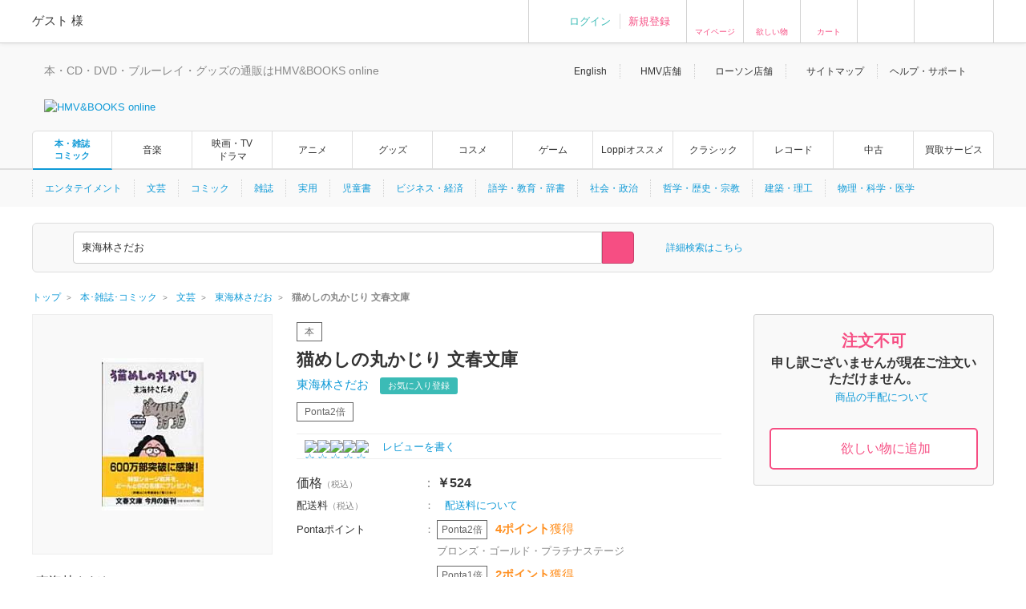

--- FILE ---
content_type: text/html; charset=Shift_JIS
request_url: https://www.hmv.co.jp/artist_%E6%9D%B1%E6%B5%B7%E6%9E%97%E3%81%95%E3%81%A0%E3%81%8A_000000000254137/item_%E7%8C%AB%E3%82%81%E3%81%97%E3%81%AE%E4%B8%B8%E3%81%8B%E3%81%98%E3%82%8A-%E6%96%87%E6%98%A5%E6%96%87%E5%BA%AB_1693986
body_size: 23727
content:
<!DOCTYPE html>
<!--[if lt IE 7]>     <html lang="ja" class="no-js lt-ie10 lt-ie9 lt-ie8 lt-ie7"><![endif]-->
<!--[if IE 7]>        <html lang="ja" class="no-js lt-ie10 lt-ie9 lt-ie8"><![endif]-->
<!--[if IE 8]>        <html lang="ja" class="no-js lt-ie10 lt-ie9"><![endif]-->
<!--[if IE 9]>        <html lang="ja" class="no-js lt-ie10"><![endif]-->
<!--[if gt IE 9]><!-->
<html lang="ja" class="no-js">
<!--<![endif]-->

<head>
	<meta http-equiv="X-UA-Compatible" content="IE=11" />
	
		
	<meta http-equiv="content-type"        content="text/html; charset=Shift_JIS" />
	<meta http-equiv="content-style-type"  content="text/css" />
	<meta http-equiv="content-script-type" content="text/javascript" />
	<meta name="y_key" content="948d9b80c5654b0a" />
		<meta name="author" content="株式会社ローソンエンタテインメント" />
		<meta name="referrer" content="unsafe-url" />
		<meta name="keywords" content="猫めしの丸かじり 文春文庫, 書籍, 東海林さだお, ショウジ サダオ" />
		<meta name="description" content="茶碗から立ちのぼるカツブシのいい匂い。お醤油のいい匂い。猫めしうまいぞ！でも猫に…  Pontaポイント使えます！  | 猫めしの丸かじり 文春文庫 | 東海林さだお | 発売国:日本 | 書籍 | 4167177595 | HMV&amp;BOOKS online 支払い方法､配送方法もいろいろ選べ､非常に便利です！" />
		<meta name="robots" content="max-image-preview:large" />
	<!-- /* OGP */ -->
	<meta property="og:title"       content="猫めしの丸かじり 文春文庫" />
	<meta property="og:url"         content="https://www.hmv.co.jp/product/detail/1693986"/>
	<meta property="og:image"       content="https://img.hmv.co.jp/image/jacket/190/16/9/3/986.jpg"/> 	<meta property="og:site_name"   content="HMV&amp;BOOKS online"/>
	<!--<meta property="fb:admins"  content=""/>-->
	<meta property="og:description" content="東海林さだお"/>
	<meta property="og:type"        content="article"/>		
	<!-- /* twittercard */ -->
	<meta name="twitter:card"        content="summary">
		<meta name="twitter:site"        content="@HMV_Japan">
	<meta name="twitter:creator"     content="@HMV_Japan">
	<meta name="twitter:url"         content="https://www.hmv.co.jp/product/detail/1693986">
	<meta name="twitter:title"       content="猫めしの丸かじり 文春文庫">
	<meta name="twitter:image"       content="https://img.hmv.co.jp/image/jacket/190/16/9/3/986.jpg"> 	<meta name="twitter:description" content="東海林さだお">
	
		<meta name="facebook-domain-verification" content="b0c5a22ayt33t72lhogh11jwiodshz" />

	<!-- /* Title */ -->
	<title>猫めしの丸かじり 文春文庫  :  東海林さだお | HMV&amp;BOOKS online    -    4167177595</title>
	<!-- /* css */ -->
	<link href="https://www.hmv.co.jp/browse/favicon_common20180115.ico" rel="icon" type="image/vnd.microsoft.icon" />
		<link href="https://img.hmv.co.jp/css70/renewal/base_20151113.css" media="all" rel="stylesheet" type="text/css" />
		<link href="https://img.hmv.co.jp/css70/renewal/layout_20251022.css" media="all" rel="stylesheet" type="text/css" />
		<link href="https://img.hmv.co.jp/css70/renewal/module_20250318.css" media="all" rel="stylesheet" type="text/css" />
		<link href="https://img.hmv.co.jp/css70/renewal/plugins_20151113.css" media="all" rel="stylesheet" type="text/css" />
		<link href="https://img.hmv.co.jp/css70/renewal/plugins_20221206_add.css" media="all" rel="stylesheet" type="text/css" />
		<link href="https://img.hmv.co.jp/css70/renewal/header_20180219.css?20181001" media="all" rel="stylesheet" type="text/css" />
		<link href="https://img.hmv.co.jp/css70/renewal/header_ssl_add_20220901.css?3" media="all" rel="stylesheet" type="text/css" />
		<link href="https://img.hmv.co.jp/css70/renewal/books_20171211.css" media="all" rel="stylesheet" type="text/css" />
		<link href="https://img.hmv.co.jp/css70/renewal/temporary_20171211.css" media="all" rel="stylesheet" type="text/css" />
		<link href="https://www.hmv.co.jp/artist_%E6%9D%B1%E6%B5%B7%E6%9E%97%E3%81%95%E3%81%A0%E3%81%8A_000000000254137/item_%E7%8C%AB%E3%82%81%E3%81%97%E3%81%AE%E4%B8%B8%E3%81%8B%E3%81%98%E3%82%8A-%E6%96%87%E6%98%A5%E6%96%87%E5%BA%AB_1693986" rel="canonical" />
		<link href="https://www.hmv.co.jp/artist_%E6%9D%B1%E6%B5%B7%E6%9E%97%E3%81%95%E3%81%A0%E3%81%8A_000000000254137/item_%E7%8C%AB%E3%82%81%E3%81%97%E3%81%AE%E4%B8%B8%E3%81%8B%E3%81%98%E3%82%8A-%E6%96%87%E6%98%A5%E6%96%87%E5%BA%AB_1693986" hreflang="ja" rel="alternate" />
		<link href="https://www.hmv.co.jp/en/artist_Sadao-Shouji_000000000254137/item_%E7%8C%AB%E3%82%81%E3%81%97%E3%81%AE%E4%B8%B8%E3%81%8B%E3%81%98%E3%82%8A_1693986" hreflang="en" rel="alternate" />
		<link href="https://img.hmv.co.jp/css70/jquery.lightbox-0.5.css" media="all" rel="stylesheet" type="text/css" />
		<link href="https://img.hmv.co.jp/css70/renewal/product-append_20161215.css" media="all" rel="stylesheet" type="text/css" />
		<link href="https://img.hmv.co.jp/css70/renewal/base-append_20161215.css" media="all" rel="stylesheet" type="text/css" />
							<link rel="apple-touch-icon" href="https://img.hmv.co.jp/hybridimage/../smp/hybridimage/webclipicon20180115.png" /> 			
	<link rel="search" type="application/opensearchdescription+xml" title="HMV&BOOKS online" href="https://img.hmv.co.jp/search/hmv001.xml">

	<!-- /* javascript */ -->
	<script type="text/javascript" src="https://img.hmv.co.jp/js70/jquery/jquey_min_20230703.js"></script>
<script type="text/javascript" src="https://img.hmv.co.jp/js70/EntertainmentMall2/jquery-ui.custom.min_20230201.js"></script>
<script type="text/javascript" src="https://img.hmv.co.jp/js70/renewal/jquery_noconflict_p3.js"></script>
<script type="text/javascript" src="https://img.hmv.co.jp/js70/renewal/lib_20230201.js"></script>
<script type="text/javascript" src="https://img.hmv.co.jp/js70/renewal/common_20230201.js?1"></script>
<script type="text/javascript" src="https://img.hmv.co.jp/js70/renewal/modernizr-2.8.3.min.js"></script>
<script type="text/javascript" src="https://img.hmv.co.jp/js70/jquery/jquery.lazyload_20120806.js"></script>
<script type="text/javascript" src="https://img.hmv.co.jp/js70/renewal/image_restiction.js?20190829"></script>
<script type="text/javascript" src="https://img.hmv.co.jp/js70/renewal/reviewFunc_product.jquery_20150612.js?20181001"></script>
<script type="text/javascript" src="https://img.hmv.co.jp/js70/renewal/mypageEditFunc_20150628.js?1"></script>
<script type="text/javascript" src="https://img.hmv.co.jp/js70/jquery/jquery.lightbox-0.5.js"></script>
<script type="text/javascript">
    //<![CDATA[
    $(function(){$('a[rel*=lightbox]').lightBox({imagePath:'https://img.hmv.co.jp/image70/',txtImage:'枚',txtTotal:'全'});});    //]]>
</script>
<script type="text/javascript" src="https://img.hmv.co.jp/js70/renewal/loginAddPoint.func.jquery_20180323.js"></script>
<script type="text/javascript" src="https://img.hmv.co.jp/js70/renewal/hmvLazyLoad_20151023.js"></script>
<script type="text/javascript" src="https://img.hmv.co.jp/js70/renewal/xauth_20151105.js"></script>
<script type="text/javascript" src="https://img.hmv.co.jp/js70/renewal/tlab-recommend_20250711.js"></script>
<script type="text/javascript" src="https://img.hmv.co.jp/js70/renewal/tlab-showrecommend_20250711.js"></script>	
	<script type="text/javascript">
	//<![CDATA[
	var device = window.device || {};
	device.ua = navigator.userAgent;
	if(device.ua.indexOf('iPad') != -1
		|| device.ua.indexOf('iPhone') != -1
		|| device.ua.indexOf('iPod') != -1
		|| device.ua.indexOf('Android') != -1
		|| device.ua.indexOf('Opera') != -1
		|| device.ua.indexOf('Windows Phone') != -1
	) { document.write('<link rel="stylesheet" href="https://img.hmv.co.jp/css70/J/EntertainmentMall2/common/css/mobile_20120718.css" type="text/css" media="screen" />'); }
	$(function() {
		//$(".pngfix").fixPng();
	});
	//]]>
	</script>
	<script async='async' src='https://www.googletagservices.com/tag/js/gpt.js'></script>
	<script>
	  var googletag = googletag || {};
	  googletag.cmd = googletag.cmd || [];
	</script>
</head>
<body>

					
	<div id="wrapper">
	
								<noscript>
	<div id="identityNoscript" style="padding: 15px 0pt 0pt; text-align: center;">
		<p style="color: rgb(243, 84, 164); font-weight: bold; padding: 10px;">
			本サイトはJavaScriptを有効にしてご覧ください。		</p>
	</div>
</noscript>



<header id="header" role="banner">

			
				
<div class="headerUtility" style="display: none" id="accountRegist">
	<div class="centeringBlock">
		<div class="row">
			<div class="col info">
				<p class="welcome"><span class="name">ゲスト</span> 様				</p>
			</div>
			<div class="col guest">
				<ul>
										<li><a href="/login/auth/?AUTHTYPE=MEMBERS">ログイン</a></li>
					<!-- <li class="newCustomer"><a href="/news/article/1406110050/" rel="nofollow">新規登録</a></li> -->
										<li class="newCustomer"><a href="/login/auth/?AUTHTYPE=MEMBERS">新規登録</a></li>
				</ul>
			</div>

			<div class="col iconMenu mypage_shopping">
				<a href="/members/">マイページ</a>
			</div>
			<div class="col iconMenu favorite">
				<a href="/wishlist/">欲しい物</a>
			</div>
			<div class="col iconMenu cart">
				<a href="/basket/index/">カート</a>
			</div>
			<div class="col iconMenu morecos">
				<a href="https://morecos.hmv.co.jp"></a>
			</div>
			<div class="col iconMenu ticket">
				<a href="https://l-tike.com/"></a>
			</div>


		</div>
	</div>
</div>

<div class="headerUtility" style="display: none" id="account">
	<div class="centeringBlock">
		<div class="row">
			<div class="col info">
				<div class="userName">
					<p class="welcome"><span class="name"></span> 様							</p>
								<p style="display:none;" class="memberType memberType-platinum"><img src="https://img.hmv.co.jp/image70/renewal/header_badge_platinum.png" alt="" width="14" height="14" class="memberTypeBadge"><em class="memberTypeText">プラチナ会員</em></p>
					<p style="display:none;" class="memberType memberType-gold"    ><img src="https://img.hmv.co.jp/image70/renewal/header_badge_gold.png"     alt="" width="14" height="14" class="memberTypeBadge"><em class="memberTypeText">ゴールド会員</em></p>
					<p style="display:none;" class="memberType memberType-bronze"  ><img src="https://img.hmv.co.jp/image70/renewal/header_badge_bronze.png"   alt="" width="14" height="14" class="memberTypeBadge"><em class="memberTypeText">ブロンズ会員</em></p>
					<p style="display:none;" class="memberType memberType-regular" ><img src="https://img.hmv.co.jp/image70/renewal/header_badge_regular.png"  alt="" width="14" height="14" class="memberTypeBadge"><em class="memberTypeText">レギュラー会員</em></p>
					<p style="display:none;" class="memberType memberType-unregistered" ></p>
							</div>
				<div class="points">
					<div class="point ponta">
						<span class="num">1,234</span>
						<span style="display:none; " class="text">Pontaポイント</span>
						<a style="display:none; width:50px;text-align:center;" class="pointUpdate" href="#" rel="nofollow" id="accountReload">更新</a>
									<a style="display:none;" class="noRegist" href="/lwebredirect/?redirecturl=/pn/numcheck/">Pontaカード登録</a>
								</div>
					<div class="point coupon">
						<span class="num">999,999</span> <span class="text">円分クーポン</span>
					</div>
				</div>
			</div>

			<div class="col iconMenu mypage_shopping">
				<a href="/members/">マイページ</a>
			</div>
			<div class="col iconMenu favorite">
				<a href="/wishlist/">欲しい物</a>
			</div>
			<div class="col iconMenu cart">
				<a href="/basket/index/">カート<span class="num"></span></a>
			</div>
			<div class="col iconMenu morecos">
				<a href="https://morecos.hmv.co.jp"></a>
			</div>
			<div class="col iconMenu ticket">
				<a href="https://l-tike.com/"></a>
			</div>

		</div>
	</div>
</div>

				<div class="headerMain">
		<div class="centeringBlock">
			<ul class="links">
								<li><a href="/en/">English</a></li>
				<li><a href="/store/">HMV店舗</a></li>
												<li><a href="http://store.lawson.co.jp/"target="_blank" rel="noopener noreferrer">ローソン店舗</a></li>
								<li><a href="/sitemap/">サイトマップ</a></li>
				<li class="guide js-toggleDisplay">
					<span class="js-toggleDisplayTrigger">ヘルプ・サポート</span>
					<div class="guideLinks js-toggleDisplayTarget">
						<ul>
							<li><a href="/guide/">ご利用ガイド</a></li>
							<li><a href="/help/">ヘルプ／Q&amp;A (お問い合わせ)</a></li>
						</ul>
					</div>
				</li>
			</ul>
			<div class="logoBlock clearfix">
				<div class="logoBox">

								<p class="tagline"  >本・CD・DVD・ブルーレイ・グッズの通販はHMV&BOOKS online</p>
									<div class="logo">						<a href="/"><img src="https://img.hmv.co.jp/image70/renewal/header_new_logo01_20171211.png" alt="HMV&BOOKS online"></a>
					</div>							
				</div>
								<div class="ad">
				<!-- adcloud Zone: [HMV&BOOKS online_カテゴリトップ（共通）_ヘッダーロゴ横（728×90）] --><script type="text/javascript" src="https://js.gsspcln.jp/t/555/327/a1555327.js"></script>				</div>
			</div>
		</div>
	</div>

				<nav class="headerNav" role="navigation">
		<div class="gnav">
			<div class="centeringBlock">
				<ul>
															<!--<li ><a href="/">トップ</a></li>-->
					<li class='is-active textAdjust'><a href="/books/">本・雑誌<br>コミック</a></li>
					<li ><a href="/music/">音楽</a></li>
					<li ><a href="/movies/">映画・TV<BR>ドラマ</a></li>
					<li ><a href="/anime/">アニメ</a></li>
					<li ><a href="/goods/">グッズ</a></li>
					<li ><a href="/cosme/">コスメ</a></li>
					<li ><a href="/games/">ゲーム</a></li>
					<li ><a href="/loppi/">Loppiオススメ</a></li>
					<li ><a href="/1_700/">クラシック</a></li>
					<li ><a href="/recordshop">レコード</a></li>
					<li ><a href="/used/">中古</a></li>
					<li><a href="/kaitori/">買取サービス</a></li>
				</ul>
			</div>
		</div>
		<div class="subnav">
			<div class="centeringBlock">
				<div class="subnavBox clearfix js-subnav">




					<ul>
											<li class="js-subnavItem"><a href="/5_480/">エンタテイメント</a></li>
											<li class="js-subnavItem"><a href="/5_410/">文芸</a></li>
											<li class="js-subnavItem"><a href="/5_740/">コミック</a></li>
											<li class="js-subnavItem"><a href="/5_760/">雑誌</a></li>
											<li class="js-subnavItem"><a href="/5_490/">実用</a></li>
											<li class="js-subnavItem"><a href="/5_780/">児童書</a></li>
											<li class="js-subnavItem"><a href="/5_440/">ビジネス・経済</a></li>
											<li class="js-subnavItem"><a href="/5_430/">語学・教育・辞書</a></li>
											<li class="js-subnavItem"><a href="/5_450/">社会・政治</a></li>
											<li class="js-subnavItem"><a href="/5_420/">哲学・歴史・宗教</a></li>
											<li class="js-subnavItem"><a href="/5_460/">建築・理工</a></li>
											<li class="js-subnavItem"><a href="/5_470/">物理・科学・医学</a></li>
										</ul>







					<div class="subnavMoreBtn js-subnavMoreBtn">
						<div class="ellipsisBtn">…</div>
						<div class="ellipsisBox js-subnavMoreBox"></div>
					</div>
				</div>
			</div>
		</div>
	</nav>
	
					<div class="js-headerSearch" role="search">
	<div class="centeringBlock">
		<div class="headerSearchBox">
			<div class="formElements clearfix">
				<form id="frmSearch" action="/search/searchresults/" method="get" target="">
					<div class="selectBox">
						<select name="category" id="searchType">
    <option value="KEYWORD">すべて</option>
    <option value="LBOOKS" selected="selected">本・雑誌・コミック</option>
    <option value="MUSIC">音楽CD・DVD</option>
    <option value="MOVIES">映像DVD・BD</option>
    <option value="ANIME">アニメ</option>
    <option value="GOODS">グッズ</option>
    <option value="GAMES">ゲーム</option>
    <option value="LGOODS">Loppiオススメ</option>
    <option value="CLASSIC">クラシック</option>
    <option value="USED">中古あり</option>
    <option value="BARCODECATNUM">品番・ISBN・JAN</option>
    <option value="SONG">曲目</option>
</select>					</div>
					<div class="textSearchBox">
						<input class="searchField ui-widget" type="text" name="keyword" id="searchText" value="東海林さだお" placeholder="検索ワードを入力／Search" autocomplete="off">
						<input class="searchBtn" type="submit" value="" >
					</div>
				</form>
				<p class="moreSearch"><a href="/search/advanced/type/4/">詳細検索はこちら</a></p>

			</div>

<script type="text/javascript">
<!--
//	function search_function(){
//		document.getElementById("frmSearch").submit();
//	}
//	$hmvjs(function() {
//		$hmvjs('.ui-autocomplete').css('z-index', '100 !important');
//		$hmvjs('.ui-menu .ui-menu-item a.ui-state-active').css('font-weight', 'bold');
//		$hmvjs('.ui-menu .ui-menu-item a.ui-state-active').css('background-color', 'lavender');
//		$hmvjs('.ui-menu .ui-menu-item').css('background-color', 'white');
//		$hmvjs("#searchText").autocomplete({
//			minLength: 2,
//			//autoFocus: true,
//			select: function(request, respond){
//				search_function();
//			},
//			source: function(request, respond){
//				$hmvjs.get("/async/suggest/", {q: request.term, c: "SUGGEST"},
//				function(response){
//					var data = JSON.parse(response);
//					respond(data.suggest.split(','));
//				});
//			},
//			focus: function(request, respond){
//				$hmvjs(this).val(respond.item.value);
//			}
//		});
//	});
//-->
</script>

			<div class="headerUtility" id="accountRegist">
			<div class="row">
			<div class="col iconMenu mypage_shopping"><a href="/members/">マイページ</a></div>
			<div class="col iconMenu favorite"><a href="/wishlist/">欲しい物</a></div>
			<div class="col iconMenu cart"><a href="/basket/index/">カート</a></div>
			<div class="col iconMenu ticket"><a href="https://l-tike.com/"></a></div>
			</div>
			</div>

						
		<!-- /.headerSearchBox -->
		</div>
	<!-- /.centeringBlock -->
	</div>
<!-- /.headerSearch -->
</div>


	
<!-- /header -->
</header>

		<div id="content">
	
												<div class="breadcrumb">
	<div class="centeringBlock">
		<ul itemscope itemtype="http://schema.org/BreadcrumbList">

	
					<li itemprop="itemListElement" itemscope itemtype="http://schema.org/ListItem">

							<a itemprop="item" href="https://www.hmv.co.jp/"> 
					<span itemprop="name">トップ</span> 
				</a> 
				<meta itemprop="position" content="1" />
						</li>
					
	
					<li itemprop="itemListElement" itemscope itemtype="http://schema.org/ListItem">
				<a itemprop="item" href="https://www.hmv.co.jp/books/"> 
					<span itemprop="name">本･雑誌･コミック</span> 
				</a> 
				<meta itemprop="position" content="2" />
			</li>
			
	
					<li itemprop="itemListElement" itemscope itemtype="http://schema.org/ListItem">
				<a itemprop="item" href="https://www.hmv.co.jp/books/genre_%E6%96%87%E8%8A%B8_5_410/"> 
					<span itemprop="name">文芸</span> 
				</a> 
				<meta itemprop="position" content="3" />
			</li>
			
	
					<li itemprop="itemListElement" itemscope itemtype="http://schema.org/ListItem">
				<a itemprop="item" href="https://www.hmv.co.jp/artist_%E6%9D%B1%E6%B5%B7%E6%9E%97%E3%81%95%E3%81%A0%E3%81%8A_000000000254137/"> 
					<span itemprop="name">東海林さだお</span> 
				</a>
				<meta itemprop="position" content="4" />
			</li>
					
	
					<li itemprop="itemListElement" itemscope itemtype="http://schema.org/ListItem">
				<strong> 
					<span itemprop="name">猫めしの丸かじり 文春文庫</span> 
				</strong>
				<meta itemprop="position" content="5" />
			</li>
			

		</ul>
	</div>
</div>
			
												<main id="main" role="main">
				<script language="JavaScript">
<!--
// flashプレイヤーの生成
function setFlashPlayer(url){
	html = '<embed src="' + url + '/1" type="application/x-shockwave-flash" allowfullscreen="true" width="320" height="320"></embed>';
	document.getElementById('flashplayer').innerHTML = html;
}

function setMp4Player(esku, num){
	html = '<object width="470" height="320"><param name="movie" value="https://img.hmv.co.jp/StrobeMediaPlayback.swf"></param><param name="flashvars" value="src=http%3A%2F%2Fhmv-hdsvod.bmcdn.jp%2Fmovie%2F' + esku + '_' + num + '.mp4.f4m"></param><param name="allowFullScreen" value="true"></param><param name="allowscriptaccess" value="always"></param><param name="wmode" value="direct"></param><embed src="https://img.hmv.co.jp/StrobeMediaPlayback.swf" type="application/x-shockwave-flash" allowscriptaccess="always" allowfullscreen="true" wmode="direct" width="470" height="320" flashvars="src=http%3A%2F%2Fhmv-hdsvod.bmcdn.jp%2Fmovie%2F' + esku + '_' + num + '.mp4.f4m"></embed></object>';
	document.getElementById('flashplayer').innerHTML = html;
}

// SONY FLASH動画用 非同期カウントアップ
function ajax_url_get(url, params)
{
    $.get(url, params);
}
</script>

<script>(function() {
  var _fbq = window._fbq || (window._fbq = []);
  if (!_fbq.loaded) {
    var fbds = document.createElement('script');
    fbds.async = true;
    fbds.src = '//connect.facebook.net/en_US/fbds.js';
    var s = document.getElementsByTagName('script')[0];
    s.parentNode.insertBefore(fbds, s);
    _fbq.loaded = true;
  }
  _fbq.push(['addPixelId', '1554682144751058']);
})();
window._fbq = window._fbq || [];
window._fbq.push(['track', 'PixelInitialized', {}]);
</script>
<noscript><img height="1" width="1" alt="" style="display:none" src="https://www.facebook.com/tr?id=1554682144751058&amp;ev=PixelInitialized" /></noscript>


<script src="//platform.twitter.com/oct.js" type="text/javascript"></script>
<script type="text/javascript">
twttr.conversion.trackPid('l55jy');
</script>
<noscript>
<img height="1" width="1" style="display:none;" alt="" src="https://analytics.twitter.com/i/adsct?txn_id=l55jy&p_id=Twitter" />
<img height="1" width="1" style="display:none;" alt="" src="//t.co/i/adsct?txn_id=l55jy&p_id=Twitter" /></noscript>


<div class="centeringBlock">

	<div class="adAreaHeader adGray">
				<!-- adcloud Zone: [HMV_商品詳細(書籍)_ヘッダーバナー1200×90] --><script type="text/javascript" src="https://js.gsspcln.jp/t/555/571/a1555571.js"></script>	</div>
    <div class="adAreaHeader adGray">
	<!-- adcloud Zone: [HMV&BOOKS online_商品詳細(本)_ヘッダーバナー1200×90] --><script type="text/javascript" src="https://js.gsspcln.jp/t/555/560/a1555560.js"></script>	</div>

	<div class="singleMainBlock singleRelationsBlock clearfix js-floatingMenuAera">
		<div class="contentsLeft clearfix">
						
<script type="text/javascript">
	var nowd = new Date();
	var prmd = nowd.getFullYear() * 10000000000 + (nowd.getMonth() + 1) * 100000000 + nowd.getDate() * 1000000 + nowd.getHours() * 10000 + nowd.getMinutes() * 100 + nowd.getSeconds();
	$(function() {
		$.ajax({
			url : "/async/loginblowsinghistory/?sku=1693986" + "&t=" + prmd,
			data : {},
			type : "POST",
			dataType : "json",
			success : function(data){
				if(data){
//					$(".globalInfo #hNav02 span.member").empty();
//					$(".globalInfo #hNav02 span.member").html(data.items.user_name);
//					$(".globalInfo #hNav02 dd#stagetype").empty();
//					$(".globalInfo #hNav02 dd#stagetype").html(data.items.user_stage0801);
//					$(".globalInfo #hNav02 dd#account").empty();
//					$(".globalInfo #hNav02 dd#account").html("<a href=\"" + data.items.membersurl + "\">" + data.items.member_string + "</a>");
//					$(".globalInfo #hNav02 dd#accountRegist").empty();
//					$(".globalInfo #hNav02 dd#accountRegist").html("<a href=\"" + data.items.logouturl + "\">" + data.items.logout_string + "</a>");
				}
			}
		});
	});
</script>


<div class="singleMainBlock clearfix">
	<div class="contentsLeft clearfix">

						<div id="campaignTopArea"></div>

				<div class="singleMainPhotos">
		<div class="photos js-singlePhoto">
			<ul class="singleMainPhImg">

				<li class="list">
					<div class="thumbnailBlock">
						<a href="javascript:void(0);" class="thumbnail wh300 " rel="photo02" style="cursor:default;">
							<img src="https://img.hmv.co.jp/image/jacket/190/16/9/3/986.jpg" alt="猫めしの丸かじり 文春文庫" class="img">
						</a>
					</div>
				</li>

			</ul>
						<ul align="left">
	        			</ul>
	        
	</div>

				<script>

</script>

<div class="singleRelatedTitleBlock clearfix">
	<p class="title">東海林さだお</p>
	<p class="viewArtist">
		<a href="/artist_%E6%9D%B1%E6%B5%B7%E6%9E%97%E3%81%95%E3%81%A0%E3%81%8A_000000000254137/" class="trigger">
			人物・団体ページへ		</a>
	</p>
</div>
<div class="singleRelatedLinkBlock">
	<ul class="singleRelatedLink">

	
	
		<li class="list"><a href="/artist_%E6%9D%B1%E6%B5%B7%E6%9E%97%E3%81%95%E3%81%A0%E3%81%8A_000000000254137/product/" class="trigger">商品一覧</a></li>

	
	
	
	
	</ul>
</div>






	
	
	<!-- /.singleMainPhotos -->
	</div>

	<div class="singleMainInfo">
		<div class="singleHeaddingBlock">
			<p class="singleRankingText">
							</p>

			<p class="itemCategory topPad item12">
				<span class="greenItemWide">本</span>
							</p>

			<h1 class="title">猫めしの丸かじり 文春文庫</h1>

					<div class="name">
			<form>
				<h2 style="display:inline;">
				<a href="/artist_%E6%9D%B1%E6%B5%B7%E6%9E%97%E3%81%95%E3%81%A0%E3%81%8A_000000000254137/">
					<span class="brand">
					東海林さだお					</span>
				</a>
				</h2>
							<p class="followBtn">
<script>
<!--
$(function(){
	// お気に入り登録ボタン
	var config2 = {
		title       : "お気に入り登録",
		normalmsg   : "を登録しました。",
		errormsg    : "を登録失敗しました。",
		reload      : 0,
		asyncurl    : "/artist/relatedartistinsert/",
		loginurl    : "/login/login/?AUTHTYPE=PRODUCTDETAIL&sku=1693986&artistcode=000000000254137",
		page        : "product",
		type        : "append"
	}
	$(".js-myArtistMail").modalAfterAsync(config2);

});
//--> 
</script>
					<a href="#modal-async" class="btn trigger js-myArtistMail notEasescroll"
						data-label="東海林さだお" 
						rel="label:東海林さだお;artistcode:000000000254137;genre:0;style:0;type:1;">
					お気に入り登録</a>
							</p>
						</form>
			</div>
													<div id="productIcons"></div>
													</div>

		<div class="singleRateBlock">
	
	<div class="rateBlock rate14">
		<div class="stars"><a href="/userreview/product/list/1693986/">
					<div class="star"><img alt="☆" src="https://img.hmv.co.jp/image70/renewal/com_ic_star_none.png" width="14" height="14" /></div>
					<div class="star"><img alt="☆" src="https://img.hmv.co.jp/image70/renewal/com_ic_star_none.png" width="14" height="14" /></div>
					<div class="star"><img alt="☆" src="https://img.hmv.co.jp/image70/renewal/com_ic_star_none.png" width="14" height="14" /></div>
					<div class="star"><img alt="☆" src="https://img.hmv.co.jp/image70/renewal/com_ic_star_none.png" width="14" height="14" /></div>
					<div class="star"><img alt="☆" src="https://img.hmv.co.jp/image70/renewal/com_ic_star_none.png" width="14" height="14" /></div>
				</a></div>
	</div>
	<div class="amount">
            </div>
	<div class="reviwLink">
					<a href="/userreview/product/list/1693986/">レビューを書く&nbsp;</a>
			</div>
</div>

						<div id="productPriceArea" style="text-align:center;vertical-align: middle; padding:50px 0px;">
			<img class="lazy" src="https://img.hmv.co.jp/image70/renewal/loading64x64_gif.gif">
		</div>

						<div id="campaignArea" style="text-align:center;vertical-align: middle; padding:50px 0px;">
			<img class="lazy" src="https://img.hmv.co.jp/image70/renewal/loading64x64_gif.gif">
		</div>
		<div class="singleSocialBlock">
			<ul class="socialList">
				<li class="list02">
					<a target="_blank" class="trigger facebook" href="https://www.facebook.com/sharer.php?u=https://www.hmv.co.jp/product/detail/1693986&amp;t=東海林さだお 猫めしの丸かじり 文春文庫｜HMV&BOOKS online" 
					   onclick="window.open(encodeURI(decodeURI(this.href)),'sharewindow','width=550, height=450, personalbar=0, toolbar=0, scrollbars=1, resizable=1'); return false;">Facebook</a>
				</li>
				<li class="list02">
										<a class="twitter trigger" href="https://twitter.com/intent/tweet?text=%E6%9D%B1%E6%B5%B7%E6%9E%97%E3%81%95%E3%81%A0%E3%81%8A+%E7%8C%AB%E3%82%81%E3%81%97%E3%81%AE%E4%B8%B8%E3%81%8B%E3%81%98%E3%82%8A+%E6%96%87%E6%98%A5%E6%96%87%E5%BA%AB%EF%BD%9CHMV%26BOOKS+online&amp;url=https://www.hmv.co.jp/product/detail/1693986&amp;via=HMV_Japan" onclick="">Twitter</a>
				</li>
				<li class="list">
									<script>(function(d, s, id) {
					var js, fjs = d.getElementsByTagName(s)[0];
					if (d.getElementById(id)) return;
					js = d.createElement(s); js.id = id;
					js.src = "//connect.facebook.net/ja_JP/sdk.js#xfbml=1&version=v2.4&appId=1460996467546075";
					fjs.parentNode.insertBefore(js, fjs);
					}(document, 'script', 'facebook-jssdk'));</script>
									<div class="shareBtn">
						<div class="fb-like" data-href="https://www.hmv.co.jp/product/detail/1693986" data-layout="button_count" data-action="like" data-show-faces="false" data-share="false"></div>
					</div>
				</li>
			</ul>
		</div>



	</div>
	</div>
		
		</div>

						

										
										<!-- ProductItemDetailWebPart -->
<div class="headingSingleBlock clearfix">
	<h2 class="heading">基本情報</h2>
</div>
<div class="singleTextBlock">
	<div class="singleBasicInfo">
		<div class="listShort">
			<div class="left">ジャンル</div>
            <span class="separate">：</span>
			<div class="right">
                <a href="https://www.hmv.co.jp/books/genre_%E6%96%87%E8%8A%B8_5_410/">文芸</a>
			</div>
		</div>
        <div class="listShort" style="width:300px;">
			<div class="left">ISBN/カタログNo</div><span class="separate">：</span>
			<div class="right">
	                <span class="fn">ISBN 13 : 9784167177591</span>
                        <span class="fn"><br>ISBN 10 : 4167177595</span>
    			</div>
		</div>
		<div class="listShort">
			<div class="left">フォーマット</div><span class="separate">：</span>
			<div class="right">本</div>
		</div>
							<div class="listShort">
	        <div class="left">出版社</div><span class="separate">：</span>
            <div class="right">
				<a href="/search/books/adv_1/category_5/labelcode_BUSYU/">文藝春秋</a>
            </div>
			</div>
        		<div class="listShort">
			<div class="left">発行年月</div><span class="separate">：</span>
			<div class="right">2004年08月</div>
		</div>
		<div class="listShort">
			<div class="left">
                <a href="https://www.hmv.co.jp/help/?q=001002004"  target="help">発売国                </a>
            </div>
            <span class="separate">：</span>
			<div class="right">日本</div>
		</div>

        <div class="list">
            <div class="left">追加情報</div>
            <span class="separate">:</span>
            <div class="right">
		            １６ｃｍ,２２５ｐ<br>
                    </div>
        </div>

    </div>
</div>
					<!-- adcloud Zone: [HMV&BOOKS online_ItemFl_基本情報上_左（300×250）] --><script type="text/javascript" src="https://js.gsspcln.jp/t/555/686/a1555686.js"></script>					<!-- adcloud Zone: [HMV&BOOKS online_ItemFl_基本情報上_右（300×250）] --><script type="text/javascript" src="https://js.gsspcln.jp/t/555/687/a1555687.js"></script>															
					<div id="giveaway" style="text-align:center;vertical-align: middle; padding:50px 0px;">
						<img class="lazy" src="https://img.hmv.co.jp/image70/renewal/loading64x64_gif.gif">
					</div>
					

																				<div class="headingSingleBlock clearfix">
    <h2 class="heading">内容詳細</h2>
</div>

	<div class="singleTextBlock">
		
					<p class="normalText">
									茶碗から立ちのぼるカツブシのいい匂い。お醤油のいい匂い。猫めしうまいぞ！でも猫に見られたくないな。また、「実力はない。だが居てもらわなくては困る」そんなキュウリの生き方に、リストラ時代を生き抜く知恵を見出す。他にハムカツ、干し芋、カレイの煮付けと暗めのおいしさに光をあて、舌好調なり。<BR><BR><STRONG>目次</STRONG>&nbsp;:&nbsp;ハムカツ再会/ くず餅をめぐる人々/ ラーメンスープ製作日記/ ソーセージのモグモグ/ 暗いおいしさ/ ウズラといえど目玉焼き/ タコさん大出世/ ローストビーフの屈辱/ ビワ食う人々/ ウズラの親子丼製作報告〔ほか〕												<br><br><strong>【著者紹介】</strong><br>
					東海林さだお&nbsp;:&nbsp;本名庄司禎雄。昭和１２（１９３７）年東京生れ。早稲田大学露文科中退。４５年第１６回文芸春秋漫画賞、平成７年第１１回講談社エッセイ賞受賞。９年、漫画とエッセイ両分野の活躍により第４５回菊池寛賞受賞（本データはこの書籍が刊行された当時に掲載されていたものです）				<br><br><div style='text-align:right'>（「BOOK」データベースより）</div>			</p>
			</div>

					

															
					
										


					
															
										
										
										
										<div id="userreview" class="headingSingleBlock clearfix">
    <h2 class="heading">ユーザーレビュー</h2>

                </div>

<div class="rateOverallOneBlock clearfix">

    <div class="rateOverallOneText">
	<p class="title">総合評価</p>
	<div class="rateBlock rate18 clearfix">
		<div class="stars">
					<div class="star"><img src="https://img.hmv.co.jp/image70/renewal/com_ic_star_none.png" alt="☆" width="18" height="18"></div>
					<div class="star"><img src="https://img.hmv.co.jp/image70/renewal/com_ic_star_none.png" alt="☆" width="18" height="18"></div>
					<div class="star"><img src="https://img.hmv.co.jp/image70/renewal/com_ic_star_none.png" alt="☆" width="18" height="18"></div>
					<div class="star"><img src="https://img.hmv.co.jp/image70/renewal/com_ic_star_none.png" alt="☆" width="18" height="18"></div>
					<div class="star"><img src="https://img.hmv.co.jp/image70/renewal/com_ic_star_none.png" alt="☆" width="18" height="18"></div>
				</div>
		<p class="amount">0.0</p>
	</div>
</div>

            <div class="rateOverallOneStars">
	<div class="starResult">
            <div class="star"><img src="https://img.hmv.co.jp/image70/renewal/com_ic_star_full.png" alt="★" width="8" height="8"></div>

        
            <div class="star"><img src="https://img.hmv.co.jp/image70/renewal/com_ic_star_full.png" alt="★" width="8" height="8"></div>

        
            <div class="star"><img src="https://img.hmv.co.jp/image70/renewal/com_ic_star_full.png" alt="★" width="8" height="8"></div>

        
            <div class="star"><img src="https://img.hmv.co.jp/image70/renewal/com_ic_star_full.png" alt="★" width="8" height="8"></div>

        
            <div class="star"><img src="https://img.hmv.co.jp/image70/renewal/com_ic_star_full.png" alt="★" width="8" height="8"></div>

        
    &nbsp;    <div class="bar"><span class="barYellow" style="width:0%;"></span></div>
    <div class="num">0</div>
</div>
		<div class="starResult">
            <div class="star"><img src="https://img.hmv.co.jp/image70/renewal/com_ic_star_full.png" alt="★" width="8" height="8"></div>

        
            <div class="star"><img src="https://img.hmv.co.jp/image70/renewal/com_ic_star_full.png" alt="★" width="8" height="8"></div>

        
            <div class="star"><img src="https://img.hmv.co.jp/image70/renewal/com_ic_star_full.png" alt="★" width="8" height="8"></div>

        
            <div class="star"><img src="https://img.hmv.co.jp/image70/renewal/com_ic_star_full.png" alt="★" width="8" height="8"></div>

        
            <div class="star"><img src="https://img.hmv.co.jp/image70/renewal/com_ic_star_none.png" alt="☆" width="8" height="8"></div>
            &nbsp;    <div class="bar"><span class="barYellow" style="width:0%;"></span></div>
    <div class="num">0</div>
</div>
		<div class="starResult">
            <div class="star"><img src="https://img.hmv.co.jp/image70/renewal/com_ic_star_full.png" alt="★" width="8" height="8"></div>

        
            <div class="star"><img src="https://img.hmv.co.jp/image70/renewal/com_ic_star_full.png" alt="★" width="8" height="8"></div>

        
            <div class="star"><img src="https://img.hmv.co.jp/image70/renewal/com_ic_star_full.png" alt="★" width="8" height="8"></div>

        
            <div class="star"><img src="https://img.hmv.co.jp/image70/renewal/com_ic_star_none.png" alt="☆" width="8" height="8"></div>
                    <div class="star"><img src="https://img.hmv.co.jp/image70/renewal/com_ic_star_none.png" alt="☆" width="8" height="8"></div>
            &nbsp;    <div class="bar"><span class="barYellow" style="width:0%;"></span></div>
    <div class="num">0</div>
</div>
		<div class="starResult">
            <div class="star"><img src="https://img.hmv.co.jp/image70/renewal/com_ic_star_full.png" alt="★" width="8" height="8"></div>

        
            <div class="star"><img src="https://img.hmv.co.jp/image70/renewal/com_ic_star_full.png" alt="★" width="8" height="8"></div>

        
            <div class="star"><img src="https://img.hmv.co.jp/image70/renewal/com_ic_star_none.png" alt="☆" width="8" height="8"></div>
                    <div class="star"><img src="https://img.hmv.co.jp/image70/renewal/com_ic_star_none.png" alt="☆" width="8" height="8"></div>
                    <div class="star"><img src="https://img.hmv.co.jp/image70/renewal/com_ic_star_none.png" alt="☆" width="8" height="8"></div>
            &nbsp;    <div class="bar"><span class="barYellow" style="width:0%;"></span></div>
    <div class="num">0</div>
</div>
		<div class="starResult">
            <div class="star"><img src="https://img.hmv.co.jp/image70/renewal/com_ic_star_full.png" alt="★" width="8" height="8"></div>

        
            <div class="star"><img src="https://img.hmv.co.jp/image70/renewal/com_ic_star_none.png" alt="☆" width="8" height="8"></div>
                    <div class="star"><img src="https://img.hmv.co.jp/image70/renewal/com_ic_star_none.png" alt="☆" width="8" height="8"></div>
                    <div class="star"><img src="https://img.hmv.co.jp/image70/renewal/com_ic_star_none.png" alt="☆" width="8" height="8"></div>
                    <div class="star"><img src="https://img.hmv.co.jp/image70/renewal/com_ic_star_none.png" alt="☆" width="8" height="8"></div>
            &nbsp;    <div class="bar"><span class="barYellow" style="width:0%;"></span></div>
    <div class="num">0</div>
</div>
	</div>        <div class="rateOverallOneBtn">
            <div class="reviewBtn"><a href="/userreview/product/input/1693986/" class="trigger">レビューを書く</a></div>
        </div>
    </div>

					
																				
										<blockquote style="margin:0;">
<div class="headingSingleBlock clearfix">
	<h2 class="heading">読書メーターレビュー</h2>
</div>
<div class="singleTextBlock">
<div class="clearfix" style="margin-bottom: 20px;">
	<p style="float:left;">こちらは読書メーターで書かれたレビューとなります。</p>
	<p style="float:right;">powered by <img src="https://img.hmv.co.jp/image70/renewal/logo_bm.png" style="height:13px; vertical-align: top;"></p>
</div>

<ul class="reviewBlockBookRec">
	<li class="list">
		<div class="bookRecHeader">
					<h3 class="userName">kinkin さん</h3>
							<p class="postDate">読了日：2015/04/15</p>
				</div>
		<div class="postText js-expander"  data-slice-point="210" data-expand-text="＋ 続きを見る" data-user-collapse-text="－ 閉じる">
			<p>やっぱりこのシリーズ、はずれはありませんね^^ どれも優劣つけがたいです。今回は、うずらの卵で目玉焼きや親子丼を作る話、びわにまつわる話、冷蔵庫のピーピー問題がお気に入り。そしてくず餅の話、傑作でした!</p>
		</div>
	</li>
	<li class="list">
		<div class="bookRecHeader">
					<h3 class="userName">アズル さん</h3>
							<p class="postDate">読了日：2014/06/13</p>
				</div>
		<div class="postText js-expander"  data-slice-point="210" data-expand-text="＋ 続きを見る" data-user-collapse-text="－ 閉じる">
			<p>久しぶりの「丸かじり」シリーズ。やっぱり面白いです。解説の平野レミさんのレシピも美味しそうでした。味噌チャーハン、不意を突かれた感じです。猫めしも、最近全然していなかったので新鮮に映りました。</p>
		</div>
	</li>
	<li class="list">
		<div class="bookRecHeader">
					<h3 class="userName">むつこ さん</h3>
							<p class="postDate">読了日：2016/10/25</p>
				</div>
		<div class="postText js-expander"  data-slice-point="210" data-expand-text="＋ 続きを見る" data-user-collapse-text="－ 閉じる">
			<p>お初の「丸かじり」シリーズ。思ったことをつれづれと書きつづったエッセイ集に肩が凝らず読了。ハムカツ、食べたくなりました。</p>
		</div>
	</li>
	<li class="list">
		<div class="bookRecHeader">
					<h3 class="userName">kayak-gohan さん</h3>
							<p class="postDate">読了日：2024/06/11</p>
				</div>
		<div class="postText js-expander"  data-slice-point="210" data-expand-text="＋ 続きを見る" data-user-collapse-text="－ 閉じる">
			<p>初出1999年。シリーズ第18弾。お馴染みの「食べ物に対してだれもが一度は持つだろう素朴な疑問」と「食べ物で一度は試してみたいこと」がここでも炸裂。おはぎのアンコをこそげ取り、内側のもち米を薄く延ばし外皮にしてアンコを包み食感比較するなど、バカバカしいと思いながらも爆笑。他には、うずら卵の目玉焼き＆親子丼、カンパンを水につけてどのくらいの時間でクタクタになるか、といった実験が紹介されている。「これ、やってみようかな」と思ったのはおそらく私だけではないはず。</p>
		</div>
	</li>
	<li class="list">
		<div class="bookRecHeader">
					<h3 class="userName">ラクダ さん</h3>
							<p class="postDate">読了日：2014/04/09</p>
				</div>
		<div class="postText js-expander"  data-slice-point="210" data-expand-text="＋ 続きを見る" data-user-collapse-text="－ 閉じる">
			<p>まるかじりシリーズ・・、エッセイ物だが読んでいると食べたくなる料理が沢山でてくる。特に食べたくなったのは、磯辺焼き、牡蠣の土手鍋・・・作ってみたいのは味噌チャーハン、猫めしも我が家の猫と一緒に食べたいな。</p>
		</div>
	</li>
</ul>
<p style="text-align: right; margin-top: 10px;"><a href="https://bookmeter.com/books/415868" class="trigger" rel="nofollow" target="_blank">レビューをもっと見る</a></p>
<p style="text-align: right; margin-top: 5px;"><img src="https://img.hmv.co.jp/image70/renewal/logo_bm.png" style="height:13px"> (外部サイト)に移動します</p>
</div>
</blockquote>

										<style>
.headingSingleBlock.footerMenu {
    padding-top: 5px;
    padding-bottom: 0px;
    margin-bottom:0px;
    border: none;
}
</style>
    <div class="headingSingleBlock clearfix">
        <h2 class="heading">
            人物・団体紹介        </h2>
        <p class="viewAllCircle"><a href="/artist_%E6%9D%B1%E6%B5%B7%E6%9E%97%E3%81%95%E3%81%A0%E3%81%8A_000000000254137/" class="trigger">
            人物・団体ページへ        </a></p>
    </div>
    <div class="singleTextBlock">
        <h3 class="title"><a href="/artist_%E6%9D%B1%E6%B5%B7%E6%9E%97%E3%81%95%E3%81%A0%E3%81%8A_000000000254137/">東海林さだお</a></h3>

                    <p class="normalText">
                    １９３７年、東京都生まれ。漫画家、エッセイスト。早稲田大学第一文学部露文科中退。７０年『タンマ君』『新漫画文学全集』で文藝春秋漫画賞、９５年『ブタの丸かじり』で講談社エッセイ賞、９７年菊池寛賞受賞。２０００年紫綬褒章受章。０１年『アサッテ君』で日本漫画家協会賞大賞受賞。１１年旭日小綬章受章（本データ        </p>
        <p style="text-align:right;"><a href="/artist_%E6%9D%B1%E6%B5%B7%E6%9E%97%E3%81%95%E3%81%A0%E3%81%8A_000000000254137/biography/" class="trigger">
            プロフィール詳細へ	        </a></p>
    </div>

					
										
																																			
										    
        <div class="headingSingleBlock clearfix">
          <h2 class="heading">文芸 に関連する商品情報</h2>
        </div>

        <ul class="listTwoClm wid860 js-mh-container">
						<li class="list js-mh-item">
                <div class="text">
                    <span class="title boldText"><a href="https://www.hmv.co.jp/news/article/240913133/" class="trigger">本日予約開始の文庫一覧（2026年1月16日）</a></span>
                    <span class="subText">文庫のご予約はこのページをチェック！</span>	                    <span class="source"><span class="separate">|</span>14時間前</span>
                </div>
                <div class="thumb"><div class="thumbnailBlock"><a href="https://www.hmv.co.jp/news/article/240913133/" class="thumbnail wh80"><img src="https://img.hmv.co.jp/etc/hybrid/resize.php?file_path=//hybridimage/news/images/24/0913/133/headline_M.jpeg&size=70" alt="本日予約開始の文庫一覧（2026年1月16日）" width="80" height="80" class="img"></a></div></div>
			</li>
						<li class="list js-mh-item">
                <div class="text">
                    <span class="title boldText"><a href="https://www.hmv.co.jp/news/article/251211171/" class="trigger">【最新】第174回 芥川賞・直木賞 受賞作決定</a></span>
                    <span class="subText">第174回 芥川賞・直木賞の受賞作が2026年1月14日(水)に決定しました。
芥川賞は鳥山まこと『時の家』、畠山...</span>	                    <span class="source"><span class="separate">|</span>2日前</span>
                </div>
                <div class="thumb"><div class="thumbnailBlock"><a href="https://www.hmv.co.jp/news/article/251211171/" class="thumbnail wh80"><img src="https://img.hmv.co.jp/etc/hybrid/resize.php?file_path=//hybridimage/news/images/25/1211/171/headline_M.jpeg&size=70" alt="【最新】第174回 芥川賞・直木賞 受賞作決定" width="80" height="80" class="img"></a></div></div>
			</li>
						<li class="list js-mh-item">
                <div class="text">
                    <span class="title boldText"><a href="/product/detail/16526283/" class="trigger">又吉直樹6年ぶりの長編小説『生きとるわ』2026年1月28日発売</a></span>
                    <span class="subText">「生きる」とは、こんなにもやりきれなくて、おかしい――
累計354万部『火花』から10年後に書き上げた、新たなる代...</span>	                    <span class="source"><span class="separate">|</span>2025年12月25日 (木)　00:00</span>
                </div>
                <div class="thumb"><div class="thumbnailBlock"><a href="/product/detail/16526283/" class="thumbnail wh80"><img src="https://img.hmv.co.jp/etc/hybrid/resize.php?file_path=//hybridimage/news/images/25/1224/120/headline_M.jpeg&size=70" alt="又吉直樹6年ぶりの長編小説『生きとるわ』2026年1月28日発売" width="80" height="80" class="img"></a></div></div>
			</li>
						<li class="list js-mh-item">
                <div class="text">
                    <span class="title boldText"><a href="https://www.hmv.co.jp/news/article/251202165/" class="trigger">【最新】『このミステリーがすごい！2026年版』発表！国内編・海外編 ...</a></span>
                    <span class="subText">今年もミステリー小説ファン必見のランキングが発表！
『このミステリーがすごい！2026年版』に選ばれたおすすめミス...</span>	                    <span class="source"><span class="separate">|</span>2025年12月05日 (金)　00:00</span>
                </div>
                <div class="thumb"><div class="thumbnailBlock"><a href="https://www.hmv.co.jp/news/article/251202165/" class="thumbnail wh80"><img src="https://img.hmv.co.jp/etc/hybrid/resize.php?file_path=//hybridimage/news/images/25/1202/165/headline_M.jpeg&size=70" alt="【最新】『このミステリーがすごい！2026年版』発表！国内編・海外編 ..." width="80" height="80" class="img"></a></div></div>
			</li>
						<li class="list js-mh-item">
                <div class="text">
                    <span class="title boldText"><a href="https://www.hmv.co.jp/news/article/251119159/" class="trigger">『このライトノベルがすごい！2026』発表！</a></span>
                    <span class="subText">ファン＆目利きが選ぶ今年の「すごい」ライトノベルランキングが発表されました!! 今、本当に面白いマンガはこれだ！『単...</span>	                    <span class="source"><span class="separate">|</span>2025年11月27日 (木)　12:00</span>
                </div>
                <div class="thumb"><div class="thumbnailBlock"><a href="https://www.hmv.co.jp/news/article/251119159/" class="thumbnail wh80"><img src="https://img.hmv.co.jp/etc/hybrid/resize.php?file_path=//hybridimage/news/images/25/1119/159/headline_M.jpeg&size=70" alt="『このライトノベルがすごい！2026』発表！" width="80" height="80" class="img"></a></div></div>
			</li>
						<li class="list js-mh-item">
                <div class="text">
                    <span class="title boldText"><a href="/product/detail/16445211/" class="trigger">小泉今日子 エッセイ『新装版 小雨日記』</a></span>
                    <span class="subText">愛猫「小雨」の目線で綴った自身の観察日記。書き下ろしエッセイも収録。
2026年1月13日発売予定。</span>	                    <span class="source"><span class="separate">|</span>2025年11月26日 (水)　00:00</span>
                </div>
                <div class="thumb"><div class="thumbnailBlock"><a href="/product/detail/16445211/" class="thumbnail wh80"><img src="https://img.hmv.co.jp/etc/hybrid/resize.php?file_path=//hybridimage/news/images/25/1126/157/headline_M.jpeg&size=70" alt="小泉今日子 エッセイ『新装版 小雨日記』" width="80" height="80" class="img"></a></div></div>
			</li>

        </ul>

	

										
															
															
															
										
										<div class="headingSingleBlock clearfix">
	<h2 class="heading">おすすめの商品</h2>
</div>
<div class="reccomendGroupBlock">

	
	
	<div id="recommend48"></div><script type="text/javascript">(new TLAB.Recommend("recommend48", "", "", 48, {"ext.lang" : "1","item_id" : "g_1693986","ext.adult" : "0"})).sendRequest();</script>
</div>

										
										
										
						<div class="sellBtnBlock">
						<p class="sellBtn"><a href="https://www.hmv.co.jp/news/article/1412030004/" class="trigger">
							CD・DVD・レコード・本・ゲームを売るなら<br>HMV宅配買取						</a></p>
					</div>
	
										<script type="text/JavaScript">
<!--
function MM_goToURL() {
	for (var i = 0; i< document.csupdate_form.feedback.length; i++) {
		if (document.csupdate_form.feedback[i].checked == true) {
			var url = document.csupdate_form.feedback[i].value;
			eval("window.location.href = '"+url+"'");
		}
	}
}
//-->
</script>

<div class="feedBack">
	<div class="feedBackTitleBlock">
		<h2 class="title">商品情報の修正</h2>
		<p class="text">ログインのうえ、お気づきの点を入力フォームにご記入頂けますと幸いです。確認のうえ情報修正いたします。</p>
	</div>
	<p class="feedBackTitle">このページの商品情報に・・・</p>
	<form name="csupdate_form">
	<div class="radioSet">
		<div class="radioBtn">
			<input type="radio" name="feedback" id="feedbackChk1" class="radio"  value="/csupdate/incorrect_info/sku/1693986" checked="checked">
			<label for="feedbackChk1" class="feedBackLabel">誤りがある</label>
		</div>
		<div class="radioBtn">
			<input type="radio" name="feedback" id="feedbackChk2" class="radio" value="/csupdate/typographical_error/sku/1693986">
			<label for="feedbackChk2" class="feedBackLabel">誤字がある </label>
		</div>
		<div class="radioBtn">
			<input type="radio" name="feedback" id="feedbackChk3" class="radio" value="/csupdate/missing_info/sku/1693986">
			<label for="feedbackChk3" class="feedBackLabel">不足している情報がある</label>
		</div>
	</div>
	<div class="submitBtn"><input type="submit" class="btn whiteGreen" value="報告する" onclick="MM_goToURL();return false;"></div>
	</form>
</div>

																																			
															
										
										
										

		</div><!-- ./contentsLeft -->
		<div class="contentsRightSide floatingParent">
			 			<div id="productStockArea" class="sideShoppingBlock" style="text-align:center;vertical-align: middle; padding:50px 0px;border:0px">
			<img class="lazy" src="https://img.hmv.co.jp/image70/renewal/loading64x64_gif.gif">
			</div>
						<div id="traceStockArea" class="sideShoppingBlock" style="display:none"></div>
		</div><!-- ./contentsRightSide -->
	</div><!-- ./js-floatingMenuAera -->

		<div id="modal-async" class="dialogContents" title=""><p><span class="js-modalMsgText"></span></p></div>

</div>

<script language="JavaScript">
<!--
$(function(){
	var isExec = true;
	var reloadProductParts = function(id, num , isBlank){
		if ( $("#"+id) && isExec){
			$.ajax({
				url          : "/async/reloadPrductParts2/?sku=1693986&num=" + num,
				data         : {},
				type         : "get",
				dataType     : "json",
				timeout      : 60000,
				cache        : false,
				scriptCharset: 'utf-8',
				error : function(xhr, status, errorThrown){
					if (status=='timeout'){
						reloadPrductPartsError(id, num , 11 , xhr, status, errorThrown);
					}else{
						reloadPrductPartsError(id, num , 10 , xhr, status, errorThrown);
					}
				},
				success : function(jsonData){
					if ( jsonData.renderFlag == 1){
						if (isBlank==0 && jsonData.renderText==""){
							xhr = new XMLHttpRequest();
							reloadPrductPartsError(id, num , 21 , xhr, "", "");
						}else{
							$("#"+id).replaceWith(jsonData.renderText);
									if ( num == 30)
							{
								// スクロール追従エリアパーツ
								reloadProductParts("traceStockArea"   , 31 , 0);
							}else
									if ( num == 31 )
							{
								  if($('.js-floatingMenuAera').length) {
								    (function() {
								      var area = $('.js-floatingMenuAera');
								      var fix  = area.find('.js-floatingMenu');
								      var buffer = area.data('floating-buffer') || 20;
								      var win  = $(window);
								      var maxbottom = function() {
								        return area.offset().top + area.height() - fix.height() - buffer;
								      };
								      
								      if(fix.length === 1) {
								        offset = fix.offset();
								        win.on('scroll load', function(e) {
								          if(win.scrollTop() > offset.top - buffer && win.scrollTop() < maxbottom() ) {
								            fix.removeClass('absolute')
								               .addClass('fixed');
								          } else if( win.scrollTop() > maxbottom() ) {
								            fix.removeClass('fixed')
								               .addClass('absolute');
								          } else {
								            fix.removeClass('absolute fixed');
								          }
								        });
								      }
								    })();
								     $('.js-cartBox').cartBox();
								  }
							}
														else if(num == 60 || num == 62 || num == 63 || num == 64)
							{
								$('.js-cFiveNSlider').carouselSlider({ minSlides:5, maxSlides:5, slideWidth:140, slideMargin: 20 });
								$("img.lazy").hmvLazyload();
							}
						}
					}else{
						xhr = new XMLHttpRequest();
						reloadPrductPartsError(id, num , 20 , xhr, "", "");
					}
				}
			});
		}
	};
	var reloadPrductPartsError = function(id, num, errcd, xhr, status, errorThrown){
		isExec = false;
		$.ajax({
			url : "/async/reloadError/?sku=1693986&num=" + num,
			data : {
				sku: 1693986				,errmsg: "=errarea:" + id
				,errcd: errcd
				,status: xhr.status
				,statusText: xhr.statusText
				,textStatus: status
				,errorThrown: errorThrown
				,callerFile: "AsyncController::reloadPrductPartsAction"
			},
			type : "GET",
			dataType : "json",
			cache : false,
			scriptCharset: 'utf-8',
			error : function(){},
			success : function(){},
			complete : function(){
				window.location.href = "/err/index/?errcode=ERROR_MESSAGE2&returnurl=https%3A%2F%2Fwww.hmv.co.jp%2F";
			}
		});
	};
	reloadProductParts("productPriceArea" , 10 , 0);
	reloadProductParts("campaignArea"     , 20 , 1);
/* 20170211 キャンペーンエラー回避のためコメントアウト  --------------------------------------> */
//	reloadProductParts("campaignTopArea"  , 21 , 1);
/* 20170211 キャンペーンエラー回避のためコメントアウト  <-------------------------------------- */
	reloadProductParts("productStockArea" , 30 , 0);
	reloadProductParts("giveaway"         , 50 , 1);
	
		reloadProductParts("productIcons"     , 40 , 1);
	
    /*
	reloadProductParts("otherItems", 60 , 0);
	reloadProductParts("sameCastItems", 70 , 0);
	reloadProductParts("sameDirectorItems", 80 , 0);
	reloadProductParts("sameAuthorItems", 90 , 0);
	reloadProductParts("sameLabelItems", 100 , 0);
    */
/* 20170211 キャンペーンエラー回避のためコメントアウト  --------------------------------------> */
//	reloadProductParts("otherItems"       , 60 , 1);
//	reloadProductParts("otherversion"     , 61 , 1);
/* 20170211 キャンペーンエラー回避のためコメントアウト  <-------------------------------------- */
	
	/* 20170211 キャンペーンエラー回避のためコメントアウト  --------------------------------------> */
//	reloadProductParts("sameCastItems",		 62, 1);
//	reloadProductParts("sameDirectorItems",	 63, 1);
//	reloadProductParts("sameAuthorItems",	 64, 1);
/* 20170211 キャンペーンエラー回避のためコメントアウト  <-------------------------------------- */
	
});
//-->
</script>

<script type="text/javascript">(new TLAB.Beacon("access", "", "", [ {item_id: "g_1693986"} ])).sendRequest();</script><script type="text/javascript">(new TLAB.Beacon("access2", "", "", [ {item_id: "a_000000000254137"} ])).sendRequest();</script>




			</main>
			
		<!-- /#content  -->
		</div>

								
<footer id="footer" role="contentinfo">
	<div class="aboveFooter">
		<div class="centeringBlock clearfix">
			<div class="toPageTop"><a href="#top">ページ上部へ</a></div>
			<div class="tagline">
				<p>猫めしの丸かじり 文春文庫 - 東海林さだおのページをご覧の皆様へ<br />
					HMV&BOOKS onlineは、本・CD・DVD・ブルーレイはもちろん、各種グッズやアクセサリーまで通販ができるオンラインショップです。<br>
					Pontaポイントもつかえて、お得なキャンペーンや限定特典アイテムも多数！支払い方法､配送方法もいろいろ選べます。本・CDやDVD・ブルーレイの通販ならHMV&BOOKS online！
				</p>
			</div>
		</div>
	<!-- /.aboveFooter-->
	</div>
	<div class="footerMain">
		<div class="centeringBlock clearfix">

			<div class="snsInfo">
				<div class="ftInsta">
					<a href="https://www.instagram.com/hmvjapan/" class="ftInstaBnr" target="_blank">
						<img src="https://img.hmv.co.jp/sns/bnr_insta.png" alt="">
					</a>
				</div>
				<div class="followBtns clearfix">
					<div class="followBtn instagram">
						<a href="https://www.instagram.com/hmvjapan/" target="_blank" class="trigger">Instagram</a>
					</div>
					<div class="followBtn twitter">
						<a href="https://x.com/HMV_Japan" target="_blank" class="trigger">X</a>
					</div>
				</div>
			</div>

			<div class="links">
				<div class="column">
					<dl>
						<dt>コンテンツ一覧</dt>
						<dd>
							<ul>
								<li><a href="/">トップ</a></li>
								<li><a href="/books/">本・雑誌・コミック</a></li>
								<li><a href="/music/">音楽</a></li>
								<li><a href="/movies/">映画・TV・ドラマ</a></li>
								<li><a href="/anime/">アニメ</a></li>
								<li><a href="/goods/">グッズ</a></li>
								<li><a href="/cosme/">コスメ</a></li>								<li><a href="/games/">ゲーム</a></li>
								<li><a href="/loppi/">Loppiオススメ</a></li>
								<li><a href="/1_700/">クラシック</a></li>
								<li><a href="/recordshop">レコード</a></li>
								<li><a href="/used/">中古（販売・買取）</a></li>
							</ul>
						</dd>
					</dl>
				</div>
				<div class="column">
					<dl>
						<dt>規約・その他</dt>
						<dd>
						<ul>
																			<li><a href="https://www.ent.lawson.co.jp/kiyaku/" target="_blank" class="blank">利用規約</a></li>
							<li><a href="https://www.ent.lawson.co.jp/kiyaku_lweb/" target="_blank" class="blank">ローソンWEB会員規約</a></li>
							<li><a href="https://www.ent.lawson.co.jp/law/" target="_blank" class="blank">特定商取引法に基づく表記</a></li>
							<li><a href="https://www.ent.lawson.co.jp/privacy/" target="_blank" class="blank">個人情報の取扱いに関する公表事項及び同意事項</a></li>
												</ul>
						</dd>
					</dl>

					<dl>
						<dt>ソーシャルメディア</dt>
						<dd>
						<ul>
							<li><a href="/newsdetail/article/251022134/">公式Instagramアカウント一覧</a></li>
							<li><a href="/newsdetail/article/1512091022/">公式Xアカウント一覧</a></li>
							<li><a href="/newsdetail/article/1604181036/">公式LINE@アカウント一覧</a></li>
							<li><a href="/newsdetail/article/1512171011/">公式facebookアカウント一覧</a></li>
						</ul>
						</dd>
					</dl>
				</div>
				<div class="column">
					<dl>
						<dt>ヘルプ・サポート</dt>
						<dd>
						<ul>
							<li><a href="/guide/">ご利用ガイド</a></li>
							<li><a href="https://www.hmv.co.jp/help/">ヘルプ／Q&amp;A（お問い合わせ）</a></li>
							<li><a href="https://www.hmv.co.jp/help/?q=041000000">返品・交換について</a></li>

						</ul>
						</dd>
					</dl>
					<dl>
												<dt>株式会社ローソンエンタテインメント</dt>
						<dd>
						<ul>
																			<li><a href="https://www.ent.lawson.co.jp/" target="_blank" class="blank">会社情報・ニュースリリース</a></li>
													<li><a href="https://l-tike.com/" target="_blank" class="blank">ローチケ</a></li>
																					<li><a href="http://store.lawson.co.jp/" target="_blank" rel="noopener noreferrer" class="blank">ローソン店舗</a></li>
														<li><a href="/st/list/">HMV店舗情報</a></li>
														<li><a href="/lelogi/" target="_blank" class="blank">物流代行サービス</a></li>
																					<li><a href="https://www.ent.lawson.co.jp/recruit/" target="_blank" class="blank">採用情報</a></li>
														<li><a href="https://www.ent.lawson.co.jp/policy/policy_4/" target="_blank" class="blank">ローソングループ個人情報保護方針</a></li>
														<li><a href="https://www.ent.lawson.co.jp/policy_8/" target="_blank" class="blank">カスタマーハラスメントに対する対応方針</a></li>
						</ul>
						</dd>
					</dl>
				</div>

			</div>
		</div>
	<!-- /.footerMain -->
	</div>
	<div class="footerBottom">
		<div class="centeringBlock clearfix">
			<div class="logoArea">
				<div class="logo"><img src="https://img.hmv.co.jp/image70/renewal/header_new_logo05_20171211.png" alt="HMV&BOOKS online"></div>

				<div class="logoutBox" id="footerLogoutWrap" style="display:none;"><a href="/login/authout/" class="logoutBtn">ログアウト</a></div>
								<p class="copyright"><small>Copyright &copy; 1998 Lawson Entertainment, Inc.</small></p>
			</div>
			<div class="rightsArea">
				<div class="bannersBox clearfix">
					<ul class="banners clearfix">
						<li>
							<form action="https://www.login.secomtrust.net/customer/customer/pfw/CertificationPage.do" name="CertificationPageForm" method="post" target="_blank" />
								<input type="image" border="0" name="Sticker" src="https://img.hmv.co.jp/image70/renewal/footer_bn04.png" alt="クリックして証明書の内容をご確認ください。" oncontextmenu="return false;" />
								<input type="hidden" name="Req_ID" value="4992250077" />
							</form>
						</li>
					</ul>
				</div>
							<p class="rights">
										サイト内の文章、画像などの著作物は株式会社ローソンエンタテインメントに属します。複製、無断転載を禁止します。<br>
					株式会社ローソンエンタテインメント　東京都公安委員会　古物商許可 第302171105567号<br>
					情報の一部は(C)Ponta、japan music data.、シアターガイド（有限会社モーニングデスク）、ファミ通.com（株式会社KADOKAWA）により提供されています。<br>
					また、書誌データの一部は「BOOKデータベース」（著作権者：（株）トーハン/日本出版販売（株）/（株）紀伊國屋書店/日外アソシエーツ（株））の情報です。
				</p>
					</div>
		</div>
	<!-- /.footerBottom -->
	</div>
<!-- /footer -->
</footer>

<script type="text/javascript" src="https://img.hmv.co.jp/js70/renewal/moduleOnload_20220510.js?3"></script>
	<!-- /#wrapper  -->
	</div>



	

<script>ga360DataLayer = [{'products' : [{'sku' : '1693986','title' : '猫めしの丸かじり 文春文庫','artistcode' : '000000000254137','artistdesc' : '東海林さだお','categorycode' : '5','categorydesc' : '本・雑誌・コミック','genrecode' : '410','genredesc' : '文芸','orderclassify' : '0'}]}]</script><!-- Google Tag Manager -->
<noscript><iframe src="//www.googletagmanager.com/ns.html?id=GTM-N3FVRS"
height="0" width="0" style="display:none;visibility:hidden"></iframe></noscript>
<script>(function(w,d,s,l,i){w[l]=w[l]||[];w[l].push({'gtm.start':
new Date().getTime(),event:'gtm.js'});var f=d.getElementsByTagName(s)[0],
j=d.createElement(s),dl=l!='dataLayer'?'&l='+l:'';j.async=true;j.src=
'//www.googletagmanager.com/gtm.js?id='+i+dl;f.parentNode.insertBefore(j,f);
})(window,document,'script','dataLayer','GTM-N3FVRS');</script>
<!-- End Google Tag Manager -->
<script type="text/javascript">
$(function() {
	$("img.lazy").hmvLazyload();
});
</script>
<script src="//connect.facebook.net/ja_JP/sdk.js#xfbml=1&amp;version=v2.3" id="facebook-jssdk" async></script>
<script src="//platform.twitter.com/widgets.js" id="twitter-wjs" async></script>
<!-- LHE-official account -->
<!-- Google Tag Manager -->
<script>(function(w,d,s,l,i){w[l]=w[l]||[];w[l].push({'gtm.start':
new Date().getTime(),event:'gtm.js'});var f=d.getElementsByTagName(s)[0],
j=d.createElement(s),dl=l!='dataLayer'?'&l='+l:'';j.async=true;j.src=
'https://www.googletagmanager.com/gtm.js?id='+i+dl;f.parentNode.insertBefore(j,f);
})(window,document,'script','dataLayer','GTM-54ST6MW');</script>
<!-- End Google Tag Manager -->

<!-- LHE-official account -->
<!-- Google Tag Manager (noscript) -->
<noscript><iframe src="https://www.googletagmanager.com/ns.html?id=GTM-54ST6MW"
height="0" width="0" style="display:none;visibility:hidden"></iframe></noscript>
<!-- End Google Tag Manager (noscript) --></body>
</html>


--- FILE ---
content_type: text/css
request_url: https://img.hmv.co.jp/css70/renewal/header_ssl_add_20220901.css?3
body_size: 443
content:
@charset "shift_jis";

/* -------------------------------------
 * header
------------------------------------- */
#header .headerUtility .row .iconMenu.morecos > a:after,
#header .headerUtility .row .iconMenu.morecos > span:after {
  background-image: url(../../image70/renewal/header_new_ic12_20220803.svg);
  background-position: center center;
  background-size: 49px;
}

/* morecos logo */
#header .headerMain .logoBlock .logoBox a + a {
  margin-left: 15px;
}
#header .headerMain .logoBlock .logoBox a + a img {
  height: 31px;
}


--- FILE ---
content_type: text/css
request_url: https://img.hmv.co.jp/css70/renewal/product-append_20161215.css
body_size: 1302
content:
.singleCaution .iconCP {
  padding-left: 26px;
  font-size: 16px;
  background: url(../../image70/renewal/com_ic_30.png) no-repeat 0 .25em;
  color: #f64e83;
}
.singleCaution .iconCP .trigger {
  color: #f64e83;
}

.singleCampaignBlock .title.special {
    background: transparent url("../../image70/renewal/com_ic_26.png") no-repeat scroll 0px 50%;
}
.singleCampaignBlock .title.campaign {
    background: transparent url("../../image70/renewal/com_ic_30.png") no-repeat scroll 0px 50%;
}
.reviewMain .empathyBtnBlock {
    float: none;
}
/* SITERENEW_HMV-493 ADD */
.singlePriceBlock .priceInfoBlock .pirceInfoLeft {
  width: 155px;
}
/* SITERENEW_HMV-493 ADD */
.singlePriceBlock .sale .tax {
  color: #F64E83;
}
/* SITERENEW_HMV-493 ADD */
.sideNowItem .info .salePrice .tax{
  color: #F64E83;
}
/* SITERENEW_HMV-493 ADD */
.sideNowItem .info .normalPrice .left, .sideNowItem .info .salePrice .left {
    width: 110px;
}
/* SITERENEW_HMV-482 ADD */
.headingSingleBlock .heading {
    float: left;
    font-size: 20px;
    color: #fff;
}
/* SITERENEW_HMV-502 ADD */
.singleBasicInfo .right {
    width: 100%;
}
/* SITERENEW_HMV-518 ADD */
.headingSingleBlock.footerMenu {
    padding-top: 5px;
    padding-bottom: 0px;
    margin-bottom:0px;
    border: none;
}
/* SITERENEW_HMV-500 ADD */
.singleTextBlock .more-link,
.singleTextBlock .less-link {
  float: right;
}
